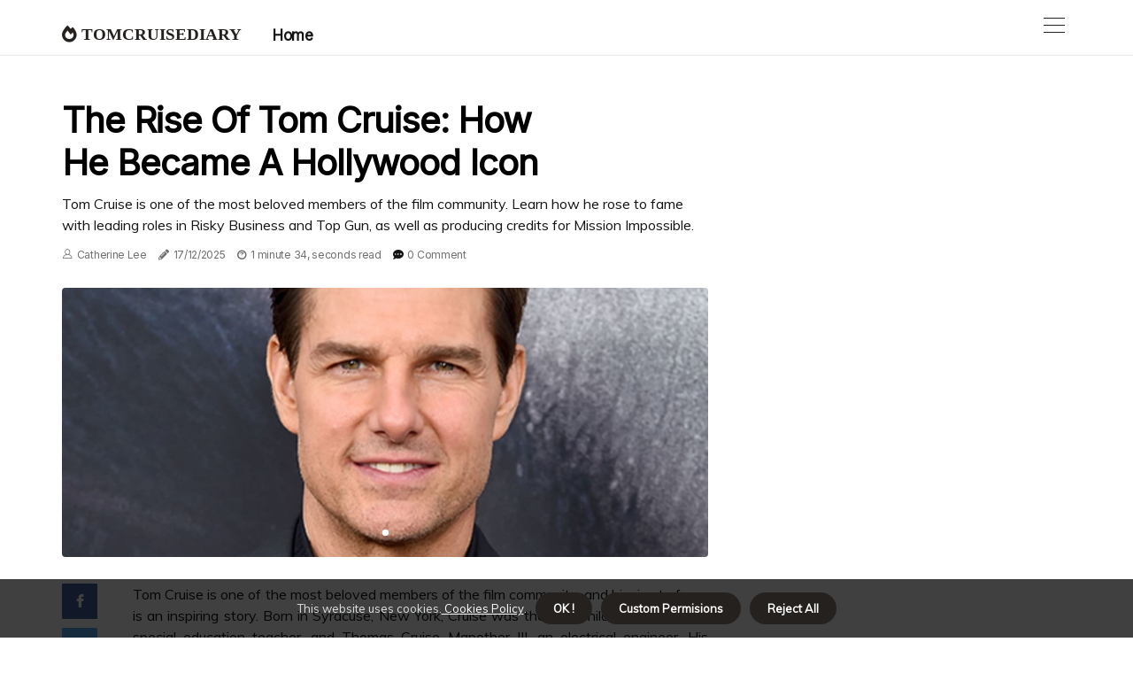

--- FILE ---
content_type: text/html;charset=utf-8
request_url: https://www.tomcruisediary.com/how-did-tom-cruise-became-famous
body_size: 15603
content:
<!DOCTYPE html><html lang="en-GB"><head><meta charset="UTF-8" /><meta http-equiv="X-UA-Compatible" content="IE=edge" /><meta name="viewport" content="width=device-width, initial-scale=1" /><meta name="generator" content="WordPress 5.7.1" /><meta name="robots" content="index,follow,max-snippet:-1, max-image-preview:large, max-video-preview:-1"><title>The Rise of Tom Cruise: How He Became a Hollywood Icon</title><meta name="author" content="Catherine Lee" /><meta name="description" content="Tom Cruise is one of the most beloved members of the film community. Learn how he rose to fame with leading roles in Risky Business and Top Gun, as well..." /><meta name="keywords" content="tom cruise, mary lee pfeiffer, thomas cruise mapother iii" /><link rel="canonical" href="https://www.tomcruisediary.com/how-did-tom-cruise-became-famous" /><meta property="og:locale" content="en_GB" /><meta property="og:type" content="website" /><meta property="og:title" content="The Rise of Tom Cruise: How He Became a Hollywood Icon" /><meta property="og:description" content="Tom Cruise is one of the most beloved members of the film community. Learn how he rose to fame with leading roles in Risky Business and Top Gun, as well as producing credits for Mission Impossible." /><meta property="og:url" content="https://www.tomcruisediary.com/how-did-tom-cruise-became-famous" /><meta property="og:site_name" content="tomcruisediary.com"/><meta property="og:image" content="https://www.tomcruisediary.com/img/6d4a7508c48caf97e915b8883b899bbd.jpg?18"/><meta name="twitter:card" content="summary_large_image" /><meta name="twitter:description" content="Tom Cruise is one of the most beloved members of the film community. Learn how he rose to fame with leading roles in Risky Business and Top Gun, as well as producing credits for Mission Impossible." /><meta name="twitter:title" content="The Rise of Tom Cruise: How He Became a Hollywood Icon" /><script type='application/ld+json' class='yoast-schema-graph yoast-schema-graph--main'>{"@context": "https://schema.org","@graph": [{"@type": "WebSite","@id": "https://www.tomcruisediary.com#website","url": "https://www.tomcruisediary.com","name": "tomcruisediary.com","inLanguage": "en","description": "Tom Cruise is one of the most beloved members of the film community. Learn how he rose to fame with leading roles in Risky Business and Top Gun, as well as producing credits for Mission Impossible."},{"@type": "ImageObject","@id": "https://www.tomcruisediary.com/how-did-tom-cruise-became-famous#primaryimage","inLanguage": "en","url": "https://www.tomcruisediary.com/img/6d4a7508c48caf97e915b8883b899bbd.jpg?18","width": 1920,"height": 800,"caption": "The Rise of Tom Cruise: How He Became a Hollywood Icon"},{"@type": "WebPage","@id": "https://www.tomcruisediary.com/how-did-tom-cruise-became-famous#webpage","url": "https://www.tomcruisediary.com/how-did-tom-cruise-became-famous","name": "The Rise of Tom Cruise: How He Became a Hollywood Icon","isPartOf": {"@id": "https://www.tomcruisediary.com#website"},"inLanguage": "en","primaryImageOfPage": {"@id": "https://www.tomcruisediary.com/how-did-tom-cruise-became-famous#primaryimage"},"datePublished": "2026-01-18T01-10-22.000Z","dateModified": "2026-01-18T01-10-22.000Z","description": "Tom Cruise is one of the most beloved members of the film community. Learn how he rose to fame with leading roles in Risky Business and Top Gun, as well as producing credits for Mission Impossible.","potentialAction": [{"@type": "ReadAction","target": ["https://www.tomcruisediary.com/how-did-tom-cruise-became-famous"]}]}]}</script><link rel="icon" href="https://www.tomcruisediary.com/img/favicon.png" type="image/x-icon" /><link rel="apple-touch-icon-precomposed" sizes="57x57" href="https://www.tomcruisediary.com/img/apple-touch-icon-57x57.png" /><link rel="apple-touch-icon-precomposed" sizes="114x114" href="https://www.tomcruisediary.com/img/apple-touch-icon-114x114.png" /><link rel="apple-touch-icon-precomposed" sizes="72x72" href="https://www.tomcruisediary.com/img/apple-touch-icon-72x72.png" /><link rel="apple-touch-icon-precomposed" sizes="144x144" href="https://www.tomcruisediary.com/img/apple-touch-icon-144x144.png" /><link rel="apple-touch-icon-precomposed" sizes="60x60" href="https://www.tomcruisediary.com/img/apple-touch-icon-60x60.png" /><link rel="apple-touch-icon-precomposed" sizes="120x120" href="https://www.tomcruisediary.com/img/apple-touch-icon-120x120.png" /><link rel="apple-touch-icon-precomposed" sizes="76x76" href="https://www.tomcruisediary.com/img/apple-touch-icon-76x76.png" /><link rel="apple-touch-icon-precomposed" sizes="152x152" href="https://www.tomcruisediary.com/img/apple-touch-icon-152x152.png" /><link rel="icon" type="image/png" href="https://www.tomcruisediary.com/img/favicon-196x196.png" sizes="196x196" /><link rel="icon" type="image/png" href="https://www.tomcruisediary.com/img/favicon-96x96.png" sizes="96x96" /><link rel="icon" type="image/png" href="https://www.tomcruisediary.com/img/favicon-32x32.png" sizes="32x32" /><link rel="icon" type="image/png" href="https://www.tomcruisediary.com/img/favicon-16x16.png" sizes="16x16" /><link rel="icon" type="image/png" href="https://www.tomcruisediary.com/img/favicon-128.png" sizes="128x128" /><meta name="application-name" content="&nbsp;"/><meta name="msapplication-TileColor" content="#FFFFFF" /><meta name="msapplication-TileImage" content="mstile-144x144.png" /><meta name="msapplication-square70x70logo" content="mstile-70x70.png" /><meta name="msapplication-square150x150logo" content="mstile-150x150.png" /><meta name="msapplication-wide310x150logo" content="mstile-310x150.png" /><meta name="msapplication-square310x310logo" content="mstile-310x310.png" /><script> WebFontConfig = { google: { families: ['Inter', 'Muli'] } }; (function(d) { var wf = d.createElement('script'), s = d.scripts[0]; wf.src = 'https://ajax.googleapis.com/ajax/libs/webfont/1.6.26/webfont.js'; wf.async = true; s.parentNode.insertBefore(wf, s); })(document);</script><style type="text/css">:root{ --main-color:#180; --font-heading:Inter; --font-body:Muli;}.enable_footer_columns_dark { background: #151515; color: #fff; border-top: 1px solid #303030;}</style><link rel="stylesheet" href="https://www.tomcruisediary.com/css/bootstrap.min.css?ver=3.3.3" type="text/css" media="all" /><link rel="stylesheet" href="https://cdnjs.cloudflare.com/ajax/libs/font-awesome/5.15.4/css/all.min.css" /><link rel="https://api.w.org/" href="https://www.tomcruisediary.com/wp-json" /><link rel="EditURI" type="application/rsd+xml" title="RSD" href="https://www.tomcruisediary.com/xmlrpc.php?rsd" /><link rel="wlwmanifest" type="application/wlwmanifest+xml" href="https://www.tomcruisediary.com/wp-includes/wlwmanifest.xml"/><link rel="shortlink" href="https://www.tomcruisediary.com"/><style type="text/css">.klhp_header_magazine_style.two_header_top_style.klhp_cus_top_share .header_top_bar_wrapper { background: #25211E;}h4 {margin-top: 34px;}.home_section3 { background-color: #25211E08;}.enable_footer_columns_dark { background: #25211E; color: #fff; border-top: 1px solid #25211E;}.klhp_radus_e {border-radius: 4px;}.single_post_title_main { text-align: left; max-width: 83%; font-size: 40px;}ul.jl_s_pagination { display: none;}.cc-window { position: fixed; left: 0; right: 0; bottom: 0; width: 100%; background-color: rgba(0,0,0,0.75); z-index: 999; opacity: 1; transition: all 0.3s ease;}.cc-window .box-cookies { padding: 15px; text-align: center; color: #DBE0DF; font-size: 13px; font-weight: 400; line-height: 30px;}.cc-window .box-cookies { padding: 15px; text-align: center; color: #DBE0DF; font-size: 13px; font-weight: 400; line-height: 30px;}.cc-window .cc-close .cc-reject .cc-custom{ display: inline-block; margin-left: 10px; line-height: normal; padding: 10px 20px; background-color: #25211E; color: #fff; font-weight: bold; border-radius: 30px; cursor: pointer; transition: all 0.3s ease-in-out;}.footer_logo_about{font-weight: bold;font-size: 40px;}.post_content.klhp_content { text-align: justify;}.jm-post-like{cursor:pointer;}a.jm-post-like.loved { background: red; border-radius: 1px;}.single_post_share_icon_post li a i { display: inline-block; padding: 0; color: #fff; text-align: center; text-transform: capitalize; font-size: 15px; font-weight: 500; height: 40px; line-height: 40px; width: 40px; border-radius: 1px;}.single-post-meta-wrapper.klhp_sfoot i { float: left; display: inline-block; padding: 0; color: #000; text-align: center; margin-right: 0; text-transform: capitalize; font-size: 15px; font-weight: 500; height: 40px; line-height: 40px; width: 40px; border-radius: 1px; border: 1px solid #ebebeb;}.auth .author-info.klhp_auth_head { background: transparent; padding: 0px 11%; text-align: center; margin-bottom: 0px;}.main_title_col .auth { margin-top: 0px; margin-bottom: 30px; padding: 0px; border: 0px !important;}.auth .author-info.klhp_auth_head { background: transparent; padding: 0px 11%; text-align: center; margin-bottom: 0px;}.author-info.klhp_auth_head .author-avatar { display: block; float: right; margin-left: 50px;}.author-info.klhp_auth_head .avatar { width: 198px !important; border: 7px solid #fff; border-radius: 50%; overflow: hidden; margin-top: -27px;}.author-info.klhp_auth_head .author-description { float: right; display: block; margin: 0px; width: 55%;}.auth .author_commentcount, .auth .author_postcount { font-size: 12px; color: #fff; line-height: 1.2; background: #25211E; margin-right: 5px; padding: 2px 10px; border-radius: 1px;}.grid-sidebar .box { margin-bottom: 0!important; width: 33%; padding: 0; padding-right: 20px; padding-left: 20px; float: left; position: relative;}ol {display: inline-block;list-style-type: none;margin: 0;padding: 0;overflow: hidden;font-size: 12px;padding-left: 0;border-left: 1px solid #25211E;}ol li {display: inline;margin-right: 8px;}ol li::before {content: ">";margin-right: 8px;}ol li:first-child::before {content: "";}.jlm_w .jlma { top: 3px;}.jlm_w .jlmb { top: 11px;}.jlm_w .jlmc { top: 19px;}.jlm_w span { display: block; position: absolute; width: 108%; height: 1px; border-radius: 24px; background: #25211E; left: 23px;}.bottom_footer_menu_text .klhp_ft_w { border-top: 1px solid #ffff;}.menu-footer { margin-bottom: 0; padding: 0px; float: right; margin: -5px 35px 0px 0px;}.footer-bottom { color: #fff;}#menu-footer-menu li a { text-decoration: none; color: #fff;}.jellywp_about_us_widget_wrapper .footer_logo_about {margin-bottom: 30px;float: none;display: inline-block;width:100%;}.klhp_cat_img_w:last-child, .footer-columns .klhp_cat_img_w:nth-last-child(2) {margin-bottom: 8px;}.jli-moon{font-family: Font Awesome 5 Pro!important;}.jli-moon:before { content: "\f111";}.jli-sun{font-family: Font Awesome 5 Free!important;}.jli-sun:before { content: "\f111";}.klhp_day_night .jl-night-toggle-icon { width: 46px; background: rgba(0,0,0,.4); border-radius: 47;}.klhp__cat_img_w .klhp__cat_img_c { height: 61px; position: relative; border-radius: 2px; margin-top: :8px;}.footer-columns .klhp__cat_img_w .klhp__cat_img_c { border: 0px solid #525252; background: #3a3939;}header.header-wraper.klhp_header_magazine_style.two_header_top_style.header_layout_style3_custom.klhp_cus_top_share.border_down { background: #25211E; height: 122px;}.klhp__s_pagination { display: none;}.klhp_cites { margin-top: 40px;}.row { display: -ms-flexbox; display: flex; -ms-flex-wrap: wrap; flex-wrap: wrap; margin-right: -15px; margin-left: -15px; width: 100%;}.klhp__lead_large { display: block;position: relative;}.klhp__lead_mobile { display: none;position: relative;}@media only screen and (max-width: 400px) { .author-info.klhp_auth_head .author-description { float: right; display: block; margin: 0px; width: 100%;}.author-info.klhp_auth_head .author-avatar { display: block; float: none; margin-left: 0px;}.grid-sidebar .box { margin-bottom: 0!important; width: 100%; padding: 0; padding-right: 20px; padding-left: 20px; float: left; position: relative;}.klhp__lead_large { display: none;position: relative;}.klhp__lead_mobile { display: block;position: relative;}}.post_content h2,.post_content h3,.post_content h4,.post_content h5,.post_content h6{margin: 25px 0 14px !important;line-height: 1.25 !important;}.post_content > h2:first-child,.post_content > h3:first-child,.post_content > h4:first-child,.post_content > h5:first-child,.post_content > h6:first-child{margin-top: 0 !important;}.post_content ol,.post_content ul{margin: 18px 0 !important;padding-left: 28px !important;border: 0 !important;background: none !important;font-size: inherit !important;line-height: inherit !important;}.post_content ol li,.post_content ul li{display: list-item !important;margin: 0 0 10px 0 !important;padding: 0 !important;border: 0 !important;background: none !important;font-size: inherit !important;line-height: 1.6 !important;}.post_content ol li::before,.post_content ul li::before,.post_content ol li::after,.post_content ul li::after{content: none !important;display: none !important;}.post_content ol{ list-style: decimal !important; }.post_content ul{ list-style: disc !important; }.post_content li::marker{ font-size: 1em !important; }.post_content li p{margin: 8px 0 0 !important;font-size: inherit !important;line-height: inherit !important;}</style><style></style></head><body class="mobile_nav_class jl-has-sidebar"><div class="options_layout_wrapper klhp_clear_at klhp_radius klhp_none_box_styles klhp_border_radiuss klhp_en_day_night"><div class="options_layout_container full_layout_enable_front"><header class="header-wraper klhp_header_magazine_style two_header_top_style header_layout_style3_custom klhp_cus_top_share "><div class="klhp_blank_nav"></div><div id="menu_wrapper" class="menu_wrapper klhp_menu_sticky klhp_stick"><div class="container"><div class="row"><div class="main_menu col-md-12" style="height: 62px;"><div class="logo_small_wrapper_table"><div class="logo_small_wrapper"><a class="logo_link" href="https://www.tomcruisediary.com" style="margin-top: -10px;"><div class="klhp_logo_n"><div class="fas fa-fire-alt" style="font-size: 27px;font-variant-caps: all-small-caps;color: #25211E;"> tomcruisediary</div></div><div class="klhp_logo_w"><div class="fas fa-fire-alt" style="font-size: 32px;font-variant-caps: all-small-caps;color: #25211E;"> tomcruisediary</div></div></a></div></div><div class="search_header_menu klhp_nav_mobile"><div class="menu_mobile_icons"><div class="jlm_w"><span class="jlma"></span><span class="jlmb"></span><span class="jlmc"></span></div></div></div><div class="menu-primary-container navigation_wrapper klhp_cus_share_mnu"><ul id="mainmenu" class="klhp_main_menu"><li class="menu-item current-menu-item current_page_item"> <a href="https://www.tomcruisediary.com">Home<span class="border-menu"></span></a></li></ul></div></div></div></div></div></div></header><div class="mobile_menu_overlay"></div><section id="content_main" class="clearfix klhp_spost"><div class="container"><div class="row main_content"><div class="col-md-8 loop-large-post" id="content"><div class="widget_container content_page"><div class="post type-post status-publish format-gallery has-post-thumbnail hentry category-business tag-inspiration tag-morning tag-tip tag-tutorial post_format-post-format-gallery"><div class="single_section_content box blog_large_post_style"><div class="klhp_single_style2"><div class="single_post_entry_content single_bellow_left_align klhp_top_single_title klhp_top_title_feature"><h1 class="single_post_title_main">The Rise of Tom Cruise: How He Became a Hollywood Icon</h1><p class="post_subtitle_text">Tom Cruise is one of the most beloved members of the film community. Learn how he rose to fame with leading roles in Risky Business and Top Gun, as well as producing credits for Mission Impossible.</p> <span class="klhp_post_meta"><span class="klhp_author_img_w"><i class="jli-user"></i><a href="https://www.tomcruisediary.com/catherine-lee" title="Posts by Catherine Lee" rel="author">Catherine Lee</a></span><span class="post-date"><i class="fas fa-pencil-alt"></i>17/12/2025</span><span class="post-read-time"><i class="fab fa-cloudscale"></i>1 minute 34, seconds read</span><span class="meta-comment"><i class="fa fa-comment-dots"></i><a href="#respond">0 Comment</a></span></span></div><div class="klhp_slide_wrap_s klhp_clear_at"><div class="klhp_ar_top klhp_clear_at"><div class="jl-w-slider klhp_full_feature_w"><div class="jl-eb-slider jelly_loading_pro" data-arrows="true" data-play="true" data-effect="false" data-speed="500" data-autospeed="7000" data-loop="true" data-dots="true" data-swipe="true" data-items="1" data-xs-items="1" data-sm-items="1" data-md-items="1" data-lg-items="1" data-xl-items="1"><div class="slide"><div class="slide-inner klhp_radus_e"><img src="https://www.tomcruisediary.com/img/6d4a7508c48caf97e915b8883b899bbd.jpg?18" alt="The Rise of Tom Cruise: How He Became a Hollywood Icon"><div class="background_over_image"></div></div></div></div></div></div></div></div><div class="post_content_w"><div class="post_sw"><div class="post_s"><div class="klhp_single_share_wrapper klhp_clear_at"><ul class="single_post_share_icon_post"><li class="single_post_share_facebook"><a rel="nofollow noopener" href="https://www.facebook.com/sharer.php?u=https://www.tomcruisediary.com/how-did-tom-cruise-became-famous" target="_blank"><i class="jli-facebook"></i></a></li><li class="single_post_share_twitter"><a rel="nofollow noopener" href="https://twitter.com/share?url=https://www.tomcruisediary.com/how-did-tom-cruise-became-famous&amp;text=https://www.tomcruisediary.com/post&amp;hashtags=tomcruisediary.com" target="_blank"><i class="jli-twitter"></i></a></li><li class="single_post_share_linkedin"><a rel="nofollow noopener" href="http://www.linkedin.com/shareArticle?mini=true&amp;url=https://www.tomcruisediary.com/how-did-tom-cruise-became-famous" target="_blank"><i class="jli-linkedin"></i></a></li></ul></div><span class="single-post-meta-wrapper klhp_sfoot"><a class="jm-post-like" data-post_id="how-did-tom-cruise-became-famous" title="Like"><i class="jli-love"></i><span id="love">10</span></a><span class="view_options"><i class="jli-view-o"></i><span>2.4k</span></span></span></div></div><div class="post_content klhp_content"><p>Tom Cruise is one of the most beloved members of the film community, and his rise to fame is an inspiring story. Born in Syracuse, New York, Cruise was the only child of Mary Lee, a special education teacher, and Thomas Cruise Mapother III, an electrical engineer. His surname comes from his great-grandfather, Thomas Cruise O'Mara, who was adopted by a Welsh immigrant and renamed “Thomas Cruise Mapother”. Cruise began his acting career in the early 1980s and made his breakthrough with leading roles in the comedy film Risky Business (1998) and the <a href="https://elkhorncommunitytheatre.com/exploring-the-latest-movies-at-theatres-in-douglas-county-ne">action movie</a> Top Gun (1986). Tom Cruise is one of the most beloved members of the film community, and his rise to fame is an inspiring story. Born in Syracuse, New York, Cruise was the only child of Mary Lee, a special education teacher, and Thomas Cruise Mapother III, an electrical engineer. His surname comes from his great-grandfather, Thomas Cruise O'Mara, who was adopted by a Welsh immigrant and renamed “Thomas Cruise Mapother”. Cruise began his acting career in the early 1980s and made his breakthrough with leading roles in the comedy film Risky Business (1998) and the action movie Top Gun (1986). </p><p>He then went on to receive critical acclaim for his roles in The Color of Money (1986), Rain Man (1988) and Born on the Fourth of July (1988). Tom Cruise has also shown a great interest in producing, with his biggest producer credits being the Mission Impossible franchise. This franchise has earned a total of $3 billion worldwide, making it one of the most successful franchises in history. A kind and considerate man known for his compassion and generosity, Tom Cruise has become an icon in Hollywood. </p><p>His success is a testament to his hard work and dedication to his craft. He is an inspiration to aspiring actors everywhere, showing that with enough determination and perseverance, anything is possible. </p></div></div><div class="clearfix"></div><div class="single_tag_share"><div class="tag-cat"><ul class="single_post_tag_layout"></ul></div></div><div class="postnav_w"><div class="postnav_left"><div class="single_post_arrow_content"><a href="https://www.tomcruisediary.com/can-tom-cruise-fly-a-helicopter" id="prepost"> <span class="klhp_cpost_nav"> <span class="klhp_post_nav_link"><i class="jli-left-arrow"></i>Previous post</span><span class="klhp_cpost_title">Can Tom Cruise Fly a Helicopter? An Expert's Perspective</span></span></a></div></div></div><div id="comments" class="comments-area"><div id="respond" class="comment-respond"><h3 id="reply-title" class="comment-reply-title">Leave Reply</h3><form method="post" id="commentform" class="comment-form"><p class="comment-notes"><span id="email-notes">Required fields are marked <span class="required">*</span></p><p class="comment-form-comment"><textarea class="u-full-width" id="comment" name="comment" cols="45" rows="8" aria-required="true" placeholder="Comment"></textarea></p><div class="form-fields row"><span class="comment-form-author col-md-4"><input id="author" name="author" type="text" value="" size="30" placeholder="Name"></span><span class="comment-form-email col-md-4"><input id="email" name="email" type="text" value="" size="30" placeholder="Email Address"></span><span class="comment-form-url col-md-4"><input id="url" name="url" type="text" value="" size="30" placeholder="Web URL"></span></div><p class="comment-form-cookies-consent"><input id="wp-comment-cookies-consent" name="wp-comment-cookies-consent" type="checkbox" value="yes"><label for="wp-comment-cookies-consent">Save my data for future comments</label></p><p class="form-submit"><input name="submit" type="submit" id="submit" class="submit" value="Post a Message"><input type="hidden" name="comment_post_ID" id="comment_post_ID"></p></form></div></div></div></div><div class="brack_space"></div></div></div><div class="col-md-4" id="sidebar"><div class="klhp_sidebar_w"></div></div></div></div></section><div id="content_nav" class="klhp_mobile_nav_wrapper"><div id="nav" class="klhp_mobile_nav_inner"><div class="menu_mobile_icons mobile_close_icons closed_menu"> <span class="klhp_close_wapper"><span class="klhp_close_1"></span><span class="klhp_close_2"></span></span></div><ul id="mobile_menu_slide" class="menu_moble_slide"><li class="menu-item current-menu-item current_page_item"> <a href="https://www.tomcruisediary.com">Home<span class="border-menu"></span></a></li><li class="menu-item menu-item-has-children"> <a href="#">Newest Articles<span class="border-menu"></span><span class="arrow_down"><i class="jli-down-chevron" aria-hidden="true"></i></span></a><ul class="sub-menu"><li class="menu-item current-menu-item current_page_item"> <a class="bd_left" href="https://www.tomcruisediary.com/who-katie-holmes-dated">A Look at Katie Holmes' Love Life Through the Years<span class="border-menu"></span></a></li><li class="menu-item current-menu-item current_page_item"> <a class="bd_left" href="https://www.tomcruisediary.com/what-made-tom-cruise-so-rich">How Did Tom Cruise Become So Rich?<span class="border-menu"></span></a></li><li class="menu-item current-menu-item current_page_item"> <a class="bd_left" href="https://www.tomcruisediary.com/when-did-katie-and-tom-meet">When Did Katie and Tom Start Dating?<span class="border-menu"></span></a></li><li class="menu-item current-menu-item current_page_item"> <a class="bd_left" href="https://www.tomcruisediary.com/how-tom-cruise-can-fly-jet">Can Tom Cruise Really Fly a Jet? An Expert's Perspective<span class="border-menu"></span></a></li><li class="menu-item current-menu-item current_page_item"> <a class="bd_left" href="https://www.tomcruisediary.com/what-was-tom-hanks-greatest-role">What was tom hanks greatest role?<span class="border-menu"></span></a></li><li class="menu-item current-menu-item current_page_item"> <a class="bd_left" href="https://www.tomcruisediary.com/who-s-tom-cruise">Who is Tom Cruise? A Look at His Life and Career<span class="border-menu"></span></a></li><li class="menu-item current-menu-item current_page_item"> <a class="bd_left" href="https://www.tomcruisediary.com/how-did-tom-cruise-became-famous">The Rise of Tom Cruise: How He Became a Hollywood Icon<span class="border-menu"></span></a></li><li class="menu-item current-menu-item current_page_item"> <a class="bd_left" href="https://www.tomcruisediary.com/is-tom-cruise-in-night-at-the-museum">Did Tom Cruise Star in Night at the Museum?<span class="border-menu"></span></a></li><li class="menu-item current-menu-item current_page_item"> <a class="bd_left" href="https://www.tomcruisediary.com/how-old-is-tom-cruise-now">Tom Cruise: A Look at the Life and Career of the Hollywood Icon<span class="border-menu"></span></a></li><li class="menu-item current-menu-item current_page_item"> <a class="bd_left" href="https://www.tomcruisediary.com/are-tom-cruise-and-val-kilmer-friends">Tom Cruise and Val Kilmer: A Friendship That Goes Beyond the Screen<span class="border-menu"></span></a></li><li class="menu-item current-menu-item current_page_item"> <a class="bd_left" href="https://www.tomcruisediary.com/does-tom-cruise-see-his-children">Does Tom Cruise See His Children?<span class="border-menu"></span></a></li><li class="menu-item current-menu-item current_page_item"> <a class="bd_left" href="https://www.tomcruisediary.com/where-did-tom-cruise-grow-up">The Fascinating Journey of Tom Cruise: From Syracuse to Hollywood Stardom<span class="border-menu"></span></a></li><li class="menu-item current-menu-item current_page_item"> <a class="bd_left" href="https://www.tomcruisediary.com/how-old-was-tom-cruise-during-the-filming-of-the-outsiders">How Old Was Tom Cruise During the Filming of The Outsiders?<span class="border-menu"></span></a></li><li class="menu-item current-menu-item current_page_item"> <a class="bd_left" href="https://www.tomcruisediary.com/who-is-tom-cruise-married-to-today">Who is Tom Cruise Married To Today?<span class="border-menu"></span></a></li><li class="menu-item current-menu-item current_page_item"> <a class="bd_left" href="https://www.tomcruisediary.com/who-was-the-first-woman-that-tom-cruise-was-married-to">The Fascinating Story of Tom Cruise's First Marriage<span class="border-menu"></span></a></li><li class="menu-item current-menu-item current_page_item"> <a class="bd_left" href="https://www.tomcruisediary.com/what-tom-cruise-eats-in-a-day">Tom Cruise's Diet: What the Hollywood Star Eats in a Day<span class="border-menu"></span></a></li><li class="menu-item current-menu-item current_page_item"> <a class="bd_left" href="https://www.tomcruisediary.com/who-is-tom-cruise-s-first-ex-wife">Tom Cruise's First Ex-Wife: Mimi Rogers<span class="border-menu"></span></a></li><li class="menu-item current-menu-item current_page_item"> <a class="bd_left" href="https://www.tomcruisediary.com/will-the-queen-be-buried">Where Will Queen Elizabeth II Be Buried?<span class="border-menu"></span></a></li><li class="menu-item current-menu-item current_page_item"> <a class="bd_left" href="https://www.tomcruisediary.com/which-tom-cruise-character-are-you">Which Tom Cruise Character Are You?<span class="border-menu"></span></a></li><li class="menu-item current-menu-item current_page_item"> <a class="bd_left" href="https://www.tomcruisediary.com/what-was-tom-hanks-breakout-movie">Tom Hanks' Breakout Movie: Big<span class="border-menu"></span></a></li><li class="menu-item current-menu-item current_page_item"> <a class="bd_left" href="https://www.tomcruisediary.com/is-tom-cruise-an-actual-fighter-pilot">Can Tom Cruise Fly a Fighter Jet?<span class="border-menu"></span></a></li><li class="menu-item current-menu-item current_page_item"> <a class="bd_left" href="https://www.tomcruisediary.com/who-tom-cruise-dating-now">Who is Tom Cruise Dating Now?<span class="border-menu"></span></a></li><li class="menu-item current-menu-item current_page_item"> <a class="bd_left" href="https://www.tomcruisediary.com/did-tom-cruise-used-to-be-married-to-nicole-kidman">The Fascinating Story of Tom Cruise and Nicole Kidman's Marriage<span class="border-menu"></span></a></li><li class="menu-item current-menu-item current_page_item"> <a class="bd_left" href="https://www.tomcruisediary.com/where-is-katie-holmes-now">Where is Katie Holmes Now? An Overview of Her Most Notable Partners<span class="border-menu"></span></a></li><li class="menu-item current-menu-item current_page_item"> <a class="bd_left" href="https://www.tomcruisediary.com/what-film-is-tom-cruise-currently-working-on">What is Tom Cruise Working on Now?<span class="border-menu"></span></a></li><li class="menu-item current-menu-item current_page_item"> <a class="bd_left" href="https://www.tomcruisediary.com/does-tom-cruise-have-a-gf">Is Tom Cruise Ready to Mingle?<span class="border-menu"></span></a></li><li class="menu-item current-menu-item current_page_item"> <a class="bd_left" href="https://www.tomcruisediary.com/where-s-tom-cruise-now">Where is Tom Cruise Now?<span class="border-menu"></span></a></li><li class="menu-item current-menu-item current_page_item"> <a class="bd_left" href="https://www.tomcruisediary.com/what-type-of-planes-can-tom-cruise-fly">What type of planes can tom cruise fly?<span class="border-menu"></span></a></li><li class="menu-item current-menu-item current_page_item"> <a class="bd_left" href="https://www.tomcruisediary.com/what-is-the-age-difference-between-tom-cruise-and-nicole-kidman">The Fascinating Age Difference Between Tom Cruise and Nicole Kidman<span class="border-menu"></span></a></li><li class="menu-item current-menu-item current_page_item"> <a class="bd_left" href="https://www.tomcruisediary.com/who-was-tom-cruise-first-married-to">Who was tom cruise first married to?<span class="border-menu"></span></a></li><li class="menu-item current-menu-item current_page_item"> <a class="bd_left" href="https://www.tomcruisediary.com/does-tom-cruise-have-a-relationship-with-daughter">What is the Relationship Between Tom Cruise and His Daughter Suri?<span class="border-menu"></span></a></li><li class="menu-item current-menu-item current_page_item"> <a class="bd_left" href="https://www.tomcruisediary.com/why-wasn-t-tom-cruise-iron-man">Why Tom Cruise Wasn't Iron Man<span class="border-menu"></span></a></li><li class="menu-item current-menu-item current_page_item"> <a class="bd_left" href="https://www.tomcruisediary.com/when-was-the-last-time-tom-cruise-saw-suri">What is the Relationship Between Tom Cruise and His Daughter Suri?<span class="border-menu"></span></a></li><li class="menu-item current-menu-item current_page_item"> <a class="bd_left" href="https://www.tomcruisediary.com/what-is-tom-cruise-most-famous-role">Tom Cruise: A Look at His Most Famous Roles<span class="border-menu"></span></a></li><li class="menu-item current-menu-item current_page_item"> <a class="bd_left" href="https://www.tomcruisediary.com/what-is-tom-hanks-most-famous-movie">The 25 Best Tom Hanks Movies: A Look at the Iconic Actor's Career<span class="border-menu"></span></a></li><li class="menu-item current-menu-item current_page_item"> <a class="bd_left" href="https://www.tomcruisediary.com/is-kelly-mcgillis-taller-than-tom-cruise">How Tall is Tom Cruise Compared to Kelly McGillis?<span class="border-menu"></span></a></li><li class="menu-item current-menu-item current_page_item"> <a class="bd_left" href="https://www.tomcruisediary.com/what-is-tom-cruise-real-name">The Life and Career of Tom Cruise: An Expert's Perspective<span class="border-menu"></span></a></li><li class="menu-item current-menu-item current_page_item"> <a class="bd_left" href="https://www.tomcruisediary.com/what-is-tom-hanks-greatest-movie">What is tom hanks greatest movie?<span class="border-menu"></span></a></li><li class="menu-item current-menu-item current_page_item"> <a class="bd_left" href="https://www.tomcruisediary.com/where-is-tom-cruise-filming-in-uk">Where is Tom Cruise Filming in the UK?<span class="border-menu"></span></a></li><li class="menu-item current-menu-item current_page_item"> <a class="bd_left" href="https://www.tomcruisediary.com/did-tom-cruise-live-in-canada">The Fascinating Life of Tom Cruise: From Canada to Hollywood Stardom<span class="border-menu"></span></a></li><li class="menu-item current-menu-item current_page_item"> <a class="bd_left" href="https://www.tomcruisediary.com/can-tom-cruise-fly-a-helicopter">Can Tom Cruise Fly a Helicopter? An Expert's Perspective<span class="border-menu"></span></a></li><li class="menu-item current-menu-item current_page_item"> <a class="bd_left" href="https://www.tomcruisediary.com/how-did-tom-cruise-became-famous">The Rise of Tom Cruise: How He Became a Hollywood Icon<span class="border-menu"></span></a></li></ul></li></ul><div id="sprasa_recent_post_text_widget-11" class="widget post_list_widget"><div class="widget_klhp_wrapper"><div class="ettitle"><div class="widget-title"><h2 class="klhp_title_c">Recent Articles</h2></div></div><div class="bt_post_widget"><div class="klhp_m_right klhp_sm_list klhp_ml klhp_clear_at"><div class="klhp_m_right_w"><div class="klhp_m_right_img klhp_radus_e"><a href="https://www.tomcruisediary.com/is-tom-cruise-in-night-at-the-museum"><img width="120" height="120" src="https://www.tomcruisediary.com/img/mcc77eeaac588e9a2013fbb111ef2f437.jpg?18" class="attachment-sprasa_small_feature size-sprasa_small_feature wp-post-image" alt="Did Tom Cruise Star in Night at the Museum?" loading="lazy" onerror="imgError(this)"></a></div><div class="klhp_m_right_content"><h2 class="entry-title"><a href="https://www.tomcruisediary.com/is-tom-cruise-in-night-at-the-museum" tabindex="-1">Did Tom Cruise Star in Night at the Museum?</a></h2><span class="klhp_post_meta"> <span class="post-date"><i class="fas fa-pencil-alt"></i>07/12/2025</span></span></div></div></div><div class="klhp_m_right klhp_sm_list klhp_ml klhp_clear_at"><div class="klhp_m_right_w"><div class="klhp_m_right_img klhp_radus_e"><a href="https://www.tomcruisediary.com/who-was-tom-cruise-first-married-to"><img width="120" height="120" src="https://www.tomcruisediary.com/img/m22f2a3d5fd0620a58c2d8090538eeb65.jpg?18" class="attachment-sprasa_small_feature size-sprasa_small_feature wp-post-image" alt="Who was tom cruise first married to?" loading="lazy" onerror="imgError(this)"></a></div><div class="klhp_m_right_content"><h2 class="entry-title"><a href="https://www.tomcruisediary.com/who-was-tom-cruise-first-married-to" tabindex="-1">Who was tom cruise first married to?</a></h2><span class="klhp_post_meta"> <span class="post-date"><i class="fas fa-pencil-alt"></i>07/12/2025</span></span></div></div></div><div class="klhp_m_right klhp_sm_list klhp_ml klhp_clear_at"><div class="klhp_m_right_w"><div class="klhp_m_right_img klhp_radus_e"><a href="https://www.tomcruisediary.com/what-made-tom-cruise-so-rich"><img width="120" height="120" src="https://www.tomcruisediary.com/img/m03fa67585e4bf365428be015be755b2a.jpg?18" class="attachment-sprasa_small_feature size-sprasa_small_feature wp-post-image" alt="How Did Tom Cruise Become So Rich?" loading="lazy" onerror="imgError(this)"></a></div><div class="klhp_m_right_content"><h2 class="entry-title"><a href="https://www.tomcruisediary.com/what-made-tom-cruise-so-rich" tabindex="-1">How Did Tom Cruise Become So Rich?</a></h2><span class="klhp_post_meta"> <span class="post-date"><i class="fas fa-pencil-alt"></i>07/12/2025</span></span></div></div></div></div></div></div></div></div><footer id="footer-container" class="klhp_footer_act enable_footer_columns_dark"><div class="footer-columns"><div class="container"><div class="row"><div class="col-md-4 foterwidget"><div id="sprasa_recent_post_text_widget-8" class="widget post_list_widget"><div class="widget_klhp_wrapper"><div class="ettitle"><div class="widget-title"><h2 class="klhp_title_c">New articles</h2></div></div><div class="bt_post_widget"><div class="klhp_m_right klhp_sm_list klhp_ml klhp_clear_at"><div class="klhp_m_right_w"><div class="klhp_m_right_img klhp_radus_e"><a href="https://www.tomcruisediary.com/where-is-tom-cruise-filming-in-uk"><img width="120" height="120" src="https://www.tomcruisediary.com/img/mda8bc728476341632a56e7a93359e1b1.jpg?18" class="attachment-sprasa_small_feature size-sprasa_small_feature wp-post-image" alt="Where is Tom Cruise Filming in the UK?" loading="lazy" onerror="imgError(this)" /></a></div><div class="klhp_m_right_content"><h2 class="entry-title"><a href="https://www.tomcruisediary.com/where-is-tom-cruise-filming-in-uk" tabindex="-1">Where is Tom Cruise Filming in the UK?</a></h2><span class="klhp_post_meta"> <span class="post-read-time"><i class="fab fa-cloudscale"></i>0 minutes 38, seconds read</span></span></div></div></div><div class="klhp_m_right klhp_sm_list klhp_ml klhp_clear_at"><div class="klhp_m_right_w"><div class="klhp_m_right_img klhp_radus_e"><a href="https://www.tomcruisediary.com/can-tom-cruise-fly-a-helicopter"><img width="120" height="120" src="https://www.tomcruisediary.com/img/m15dfd372ec5f6035da09db1a713aef59.jpg?18" class="attachment-sprasa_small_feature size-sprasa_small_feature wp-post-image" alt="Can Tom Cruise Fly a Helicopter? An Expert's Perspective" loading="lazy" onerror="imgError(this)" /></a></div><div class="klhp_m_right_content"><h2 class="entry-title"><a href="https://www.tomcruisediary.com/can-tom-cruise-fly-a-helicopter" tabindex="-1">Can Tom Cruise Fly a Helicopter? An Expert's Perspective</a></h2><span class="klhp_post_meta"> <span class="post-read-time"><i class="fab fa-cloudscale"></i>1 minute 16, seconds read</span></span></div></div></div></div></div></div></div><div class="col-md-4"><div id="sprasa_about_us_widget-2" class="widget jellywp_about_us_widget"><div class="widget_klhp_wrapper about_widget_content"><div class="jellywp_about_us_widget_wrapper"><div class="footer_logo_about" style="font-variant-caps: all-small-caps;">tomcruisediary</div><div></div><div class="social_icons_widget"><ul class="social-icons-list-widget icons_about_widget_display"></ul></div></div></div></div><div id="sprasa_about_us_widget-4" class="widget jellywp_about_us_widget"><div class="widget_klhp_wrapper about_widget_content"><div class="jellywp_about_us_widget_wrapper"><div class="social_icons_widget"><ul class="social-icons-list-widget icons_about_widget_display"></ul></div></div></div></div></div></div></div></div><div class="footer-bottom enable_footer_copyright_dark"><div class="container"><div class="row bottom_footer_menu_text"><div class="col-md-12"><div class="klhp_ft_w">© Copyright <span id="year"></span> tomcruisediary.com. All rights reserved.<ul id="menu-footer-menu" class="menu-footer"><li class="menu-item menu-item-6"> <a rel="nofollow" href="https://www.tomcruisediary.com/catherine-lee">About us tomcruisediary</a></li><li class="menu-item menu-item-7"> <a rel="nofollow" href="https://www.tomcruisediary.com/privacy">Privacy</a></li></li></ul></div></div></div></div></div></footer><div id="go-top"> <a href="#go-top"><i class="jli-up-chevron"></i></a></div></div></div><div id="ccokies" role="dialog" aria-live="polite" aria-label="cookieconsent" aria-describedby="cookieconsent:desc" class="cc-window cc-banner cc-type-info cc-theme-block cc-bottom " style="display:none;"><div class="box-cookies"><span aria-label="dismiss cookie message" role="button" tabindex="0" class="cc-open fa fa-cookie" style="display:none;"></span><span class="cc-message innercookie">This website uses cookies.<a style="color: white;text-decoration: underline!important;" rel="nofollow" href="https://www.tomcruisediary.com/privacy"> Cookies Policy</a>.</span><span aria-label="dismiss cookie message" role="button" tabindex="0" class="cc-close innercookie"> OK !</span><span aria-label="dismiss cookie message" role="button" tabindex="0" class="cc-custom innercookie"> Custom Permisions</span><span aria-label="dismiss cookie message" role="button" tabindex="0" class="cc-reject innercookie"> Reject All</span></div></div><script src="https://www.tomcruisediary.com/wp-includes/js/jquery/jquery.min.js?ver=1.12.3-wp"></script><style> *, :before, :after { --tw-border-spacing-x: 0; --tw-border-spacing-y: 0; --tw-translate-x: 0; --tw-translate-y: 0; --tw-rotate: 0; --tw-skew-x: 0; --tw-skew-y: 0; --tw-scale-x: 1; --tw-scale-y: 1; --tw-pan-x: ; --tw-pan-y: ; --tw-pinch-zoom: ; --tw-scroll-snap-strictness: proximity; --tw-ordinal: ; --tw-slashed-zero: ; --tw-numeric-figure: ; --tw-numeric-spacing: ; --tw-numeric-fraction: ; --tw-ring-inset: ; --tw-ring-offset-width: 0px; --tw-ring-offset-color: #fff; --tw-ring-color: rgba(59, 130, 246, .5); --tw-ring-offset-shadow: 0 0 transparent; --tw-ring-shadow: 0 0 transparent; --tw-shadow: 0 0 transparent; --tw-shadow-colored: 0 0 transparent; --tw-blur: ; --tw-brightness: ; --tw-contrast: ; --tw-grayscale: ; --tw-hue-rotate: ; --tw-invert: ; --tw-saturate: ; --tw-sepia: ; --tw-drop-shadow: ; --tw-backdrop-blur: ; --tw-backdrop-brightness: ; --tw-backdrop-contrast: ; --tw-backdrop-grayscale: ; --tw-backdrop-hue-rotate: ; --tw-backdrop-invert: ; --tw-backdrop-opacity: ; --tw-backdrop-saturate: ; --tw-backdrop-sepia: } ::-webkit-backdrop { --tw-border-spacing-x: 0; --tw-border-spacing-y: 0; --tw-translate-x: 0; --tw-translate-y: 0; --tw-rotate: 0; --tw-skew-x: 0; --tw-skew-y: 0; --tw-scale-x: 1; --tw-scale-y: 1; --tw-pan-x: ; --tw-pan-y: ; --tw-pinch-zoom: ; --tw-scroll-snap-strictness: proximity; --tw-ordinal: ; --tw-slashed-zero: ; --tw-numeric-figure: ; --tw-numeric-spacing: ; --tw-numeric-fraction: ; --tw-ring-inset: ; --tw-ring-offset-width: 0px; --tw-ring-offset-color: #fff; --tw-ring-color: rgba(59, 130, 246, .5); --tw-ring-offset-shadow: 0 0 transparent; --tw-ring-shadow: 0 0 transparent; --tw-shadow: 0 0 transparent; --tw-shadow-colored: 0 0 transparent; --tw-blur: ; --tw-brightness: ; --tw-contrast: ; --tw-grayscale: ; --tw-hue-rotate: ; --tw-invert: ; --tw-saturate: ; --tw-sepia: ; --tw-drop-shadow: ; --tw-backdrop-blur: ; --tw-backdrop-brightness: ; --tw-backdrop-contrast: ; --tw-backdrop-grayscale: ; --tw-backdrop-hue-rotate: ; --tw-backdrop-invert: ; --tw-backdrop-opacity: ; --tw-backdrop-saturate: ; --tw-backdrop-sepia: } ::backdrop { --tw-border-spacing-x: 0; --tw-border-spacing-y: 0; --tw-translate-x: 0; --tw-translate-y: 0; --tw-rotate: 0; --tw-skew-x: 0; --tw-skew-y: 0; --tw-scale-x: 1; --tw-scale-y: 1; --tw-pan-x: ; --tw-pan-y: ; --tw-pinch-zoom: ; --tw-scroll-snap-strictness: proximity; --tw-ordinal: ; --tw-slashed-zero: ; --tw-numeric-figure: ; --tw-numeric-spacing: ; --tw-numeric-fraction: ; --tw-ring-inset: ; --tw-ring-offset-width: 0px; --tw-ring-offset-color: #fff; --tw-ring-color: rgba(59, 130, 246, .5); --tw-ring-offset-shadow: 0 0 transparent; --tw-ring-shadow: 0 0 transparent; --tw-shadow: 0 0 transparent; --tw-shadow-colored: 0 0 transparent; --tw-blur: ; --tw-brightness: ; --tw-contrast: ; --tw-grayscale: ; --tw-hue-rotate: ; --tw-invert: ; --tw-saturate: ; --tw-sepia: ; --tw-drop-shadow: ; --tw-backdrop-blur: ; --tw-backdrop-brightness: ; --tw-backdrop-contrast: ; --tw-backdrop-grayscale: ; --tw-backdrop-hue-rotate: ; --tw-backdrop-invert: ; --tw-backdrop-opacity: ; --tw-backdrop-saturate: ; --tw-backdrop-sepia: } .pointer-events-none { pointer-events: none } .static { position: static } .fixed { position: fixed } .absolute { position: absolute } .relative { position: relative } .inset-0 { top: 0; bottom: 0; left: 0; right: 0 } .left-0 { left: 0 } .m-0 { margin: 0 } .my-0 { margin-top: 0; margin-bottom: 0 } .mx-auto { margin-left: auto; margin-right: auto } .mx-0 { margin-left: 0; margin-right: 0 } .my-4 { margin-top: 1rem; margin-bottom: 1rem } .my-2 { margin-top: .5rem; margin-bottom: .5rem } .my-3 { margin-top: .75rem; margin-bottom: .75rem } .my-1 { margin-top: .25rem; margin-bottom: .25rem } .mt-2 { margin-top: .5rem } .mt-3 { margin-top: .75rem } .mt-1 { margin-top: .25rem } .mb-4 { margin-bottom: 1rem } .mb-0 { margin-bottom: 0 } .mr-2 { margin-right: .5rem } .ml-3 { margin-left: .75rem } .ml-4 { margin-left: 1rem } .mb-2 { margin-bottom: .5rem } .mr-1 { margin-right: .25rem } .mt-4 { margin-top: 1rem } .mb-12 { margin-bottom: 3rem } .mb-8 { margin-bottom: 2rem } .mb-3 { margin-bottom: .75rem } .block { display: block } .inline-block { display: inline-block } .inline { display: inline } .flex { display: flex } .inline-flex { display: inline-flex } .grid { display: grid } .hidden { display: none } .h-56 { height: 14rem } .h-2 { height: .5rem } .h-3 { height: .75rem } .h-4 { height: 1rem } .h-full { height: 100% } .h-8 { height: 2rem } .h-6 { height: 1.5rem } .h-5 { height: 1.25rem } .max-h-screen { max-height: 100vh } .max-h-0 { max-height: 0 } .w-full { width: 100% } .w-2 { width: .5rem } .w-3 { width: .75rem } .w-4 { width: 1rem } .w-8 { width: 2rem } .w-11 { width: 2.75rem } .w-5 { width: 1.25rem } .w-1\.5 { width: .375rem } .w-1 { width: .25rem } .flex-1 { flex: 1 } .shrink-0 { flex-shrink: 0 } .translate-x-0\.5 { --tw-translate-x: .125rem; transform: translate(var(--tw-translate-x), var(--tw-translate-y))rotate(var(--tw-rotate))skewX(var(--tw-skew-x))skewY(var(--tw-skew-y))scaleX(var(--tw-scale-x))scaleY(var(--tw-scale-y)) } .translate-x-0 { --tw-translate-x: 0px; transform: translate(var(--tw-translate-x), var(--tw-translate-y))rotate(var(--tw-rotate))skewX(var(--tw-skew-x))skewY(var(--tw-skew-y))scaleX(var(--tw-scale-x))scaleY(var(--tw-scale-y)) } .translate-x-5 { --tw-translate-x: 1.25rem; transform: translate(var(--tw-translate-x), var(--tw-translate-y))rotate(var(--tw-rotate))skewX(var(--tw-skew-x))skewY(var(--tw-skew-y))scaleX(var(--tw-scale-x))scaleY(var(--tw-scale-y)) } .rotate-90 { --tw-rotate: 90deg; transform: translate(var(--tw-translate-x), var(--tw-translate-y))rotate(var(--tw-rotate))skewX(var(--tw-skew-x))skewY(var(--tw-skew-y))scaleX(var(--tw-scale-x))scaleY(var(--tw-scale-y)) } .rotate-180 { --tw-rotate: 180deg; transform: translate(var(--tw-translate-x), var(--tw-translate-y))rotate(var(--tw-rotate))skewX(var(--tw-skew-x))skewY(var(--tw-skew-y))scaleX(var(--tw-scale-x))scaleY(var(--tw-scale-y)) } .transform { transform: translate(var(--tw-translate-x), var(--tw-translate-y))rotate(var(--tw-rotate))skewX(var(--tw-skew-x))skewY(var(--tw-skew-y))scaleX(var(--tw-scale-x))scaleY(var(--tw-scale-y)) } .transform-gpu { transform: translate3d(var(--tw-translate-x), var(--tw-translate-y), 0)rotate(var(--tw-rotate))skewX(var(--tw-skew-x))skewY(var(--tw-skew-y))scaleX(var(--tw-scale-x))scaleY(var(--tw-scale-y)) } @keyframes spin { to { transform: rotate(360deg) } } .animate-spin { animation: 1s linear infinite spin } .cursor-pointer { cursor: pointer } .grid-cols-2 { grid-template-columns: repeat(2, minmax(0, 1fr)) } .flex-col { flex-direction: column } .flex-wrap { flex-wrap: wrap } .items-start { align-items: flex-start } .items-end { align-items: flex-end } .items-center { align-items: center } .items-stretch { align-items: stretch } .justify-end { justify-content: flex-end } .justify-center { justify-content: center } .justify-between { justify-content: space-between } .justify-around { justify-content: space-around } .gap-y-3 { row-gap: .75rem } .gap-y-2 { row-gap: .5rem } .self-end { align-self: flex-end } .overflow-hidden { overflow: hidden } .overflow-scroll { overflow: scroll } .overflow-x-hidden { overflow-x: hidden } .truncate { text-overflow: ellipsis; white-space: nowrap; overflow: hidden } .whitespace-normal { white-space: normal } .whitespace-nowrap { white-space: nowrap } .break-all { word-break: break-all } .rounded-full { border-radius: 9999px } .rounded-lg { border-radius: .5rem } .rounded-xl { border-radius: .75rem } .border { border-width: 1px } .border-2 { border-width: 2px } .border-none { border-style: none } .border-transparent { border-color: transparent } .bg-white { --tw-bg-opacity: 1; background-color: rgb(255 255 255/var(--tw-bg-opacity)) } .bg-gray-50 { --tw-bg-opacity: 1; background-color: rgb(249 250 251/var(--tw-bg-opacity)) } .p-1 { padding: .25rem } .p-3 { padding: .75rem } .px-0 { padding-left: 0; padding-right: 0 } .py-2 { padding-top: .5rem; padding-bottom: .5rem } .px-3 { padding-left: .75rem; padding-right: .75rem } .px-4 { padding-left: 1rem; padding-right: 1rem } .px-2 { padding-left: .5rem; padding-right: .5rem } .py-1 { padding-top: .25rem; padding-bottom: .25rem } .pr-2 { padding-right: .5rem } .pb-2 { padding-bottom: .5rem } .text-left { text-align: left } .text-center { text-align: center } .text-right { text-align: right } .text-justify { text-align: justify } .align-middle { vertical-align: middle } .text-xs { font-size: .75rem; line-height: 1rem } .text-\[9px\] { font-size: 9px } .text-sm { font-size: .875rem; line-height: 1.25rem } .text-lg { font-size: 1.125rem; line-height: 1.75rem } .font-semibold { font-weight: 600 } .font-medium { font-weight: 500 } .font-bold { font-weight: 700 } .font-black { font-weight: 900 } .italic { font-style: italic } .ordinal { --tw-ordinal: ordinal; font-variant-numeric: var(--tw-ordinal)var(--tw-slashed-zero)var(--tw-numeric-figure)var(--tw-numeric-spacing)var(--tw-numeric-fraction) } .leading-4 { line-height: 1rem } .leading-tight { line-height: 1.25 } .leading-7 { line-height: 1.75rem } .text-gray-900 { --tw-text-opacity: 1; color: rgb(17 24 39/var(--tw-text-opacity)) } .text-gray-200 { --tw-text-opacity: 1; color: rgb(229 231 235/var(--tw-text-opacity)) } .text-indigo-600 { --tw-text-opacity: 1; color: rgb(79 70 229/var(--tw-text-opacity)) } .text-gray-400 { --tw-text-opacity: 1; color: rgb(156 163 175/var(--tw-text-opacity)) } .no-underline { -webkit-text-decoration-line: none; text-decoration-line: none } .opacity-90 { opacity: .9 } .opacity-100 { opacity: 1 } .opacity-0 { opacity: 0 } .shadow-md { --tw-shadow: 0 4px 6px -1px rgba(0, 0, 0, .1), 0 2px 4px -2px rgba(0, 0, 0, .1); --tw-shadow-colored: 0 4px 6px -1px var(--tw-shadow-color), 0 2px 4px -2px var(--tw-shadow-color); box-shadow: var(--tw-ring-offset-shadow, 0 0 transparent), var(--tw-ring-shadow, 0 0 transparent), var(--tw-shadow) } .shadow { --tw-shadow: 0 1px 3px 0 rgba(0, 0, 0, .1), 0 1px 2px -1px rgba(0, 0, 0, .1); --tw-shadow-colored: 0 1px 3px 0 var(--tw-shadow-color), 0 1px 2px -1px var(--tw-shadow-color); box-shadow: var(--tw-ring-offset-shadow, 0 0 transparent), var(--tw-ring-shadow, 0 0 transparent), var(--tw-shadow) } .shadow-lg { --tw-shadow: 0 10px 15px -3px rgba(0, 0, 0, .1), 0 4px 6px -4px rgba(0, 0, 0, .1); --tw-shadow-colored: 0 10px 15px -3px var(--tw-shadow-color), 0 4px 6px -4px var(--tw-shadow-color); box-shadow: var(--tw-ring-offset-shadow, 0 0 transparent), var(--tw-ring-shadow, 0 0 transparent), var(--tw-shadow) } .outline { outline-style: solid } .ring-2 { --tw-ring-offset-shadow: var(--tw-ring-inset)0 0 0 var(--tw-ring-offset-width)var(--tw-ring-offset-color); --tw-ring-shadow: var(--tw-ring-inset)0 0 0 calc(2px + var(--tw-ring-offset-width))var(--tw-ring-color); box-shadow: var(--tw-ring-offset-shadow), var(--tw-ring-shadow), var(--tw-shadow, 0 0 transparent) } .ring-0 { --tw-ring-offset-shadow: var(--tw-ring-inset)0 0 0 var(--tw-ring-offset-width)var(--tw-ring-offset-color); --tw-ring-shadow: var(--tw-ring-inset)0 0 0 calc(0px + var(--tw-ring-offset-width))var(--tw-ring-color); box-shadow: var(--tw-ring-offset-shadow), var(--tw-ring-shadow), var(--tw-shadow, 0 0 transparent) } .ring-black { --tw-ring-opacity: 1; --tw-ring-color: rgb(0 0 0/var(--tw-ring-opacity)) } .ring-opacity-5 { --tw-ring-opacity: .05 } .blur { --tw-blur: blur(8px); filter: var(--tw-blur)var(--tw-brightness)var(--tw-contrast)var(--tw-grayscale)var(--tw-hue-rotate)var(--tw-invert)var(--tw-saturate)var(--tw-sepia)var(--tw-drop-shadow) } .filter { filter: var(--tw-blur)var(--tw-brightness)var(--tw-contrast)var(--tw-grayscale)var(--tw-hue-rotate)var(--tw-invert)var(--tw-saturate)var(--tw-sepia)var(--tw-drop-shadow) } .transition-all { transition-property: all; transition-duration: .15s; transition-timing-function: cubic-bezier(.4, 0, .2, 1) } .transition { transition-property: color, background-color, border-color, -webkit-text-decoration-color, -webkit-text-decoration-color, text-decoration-color, fill, stroke, opacity, box-shadow, transform, filter, -webkit-backdrop-filter, -webkit-backdrop-filter, backdrop-filter; transition-duration: .15s; transition-timing-function: cubic-bezier(.4, 0, .2, 1) } .transition-opacity { transition-property: opacity; transition-duration: .15s; transition-timing-function: cubic-bezier(.4, 0, .2, 1) } .transition-colors { transition-property: color, background-color, border-color, -webkit-text-decoration-color, -webkit-text-decoration-color, text-decoration-color, fill, stroke; transition-duration: .15s; transition-timing-function: cubic-bezier(.4, 0, .2, 1) } .transition-height { transition-property: max-height; transition-duration: .15s; transition-timing-function: cubic-bezier(.4, 0, .2, 1) } .duration-500 { transition-duration: .5s } .duration-200 { transition-duration: .2s } .duration-100 { transition-duration: .1s } .duration-300 { transition-duration: .3s } .ease-in-out { transition-timing-function: cubic-bezier(.4, 0, .2, 1) } .ease-out { transition-timing-function: cubic-bezier(0, 0, .2, 1) } .ease-in { transition-timing-function: cubic-bezier(.4, 0, 1, 1) } .focus\:outline-none:focus { outline-offset: 2px; outline: 2px solid transparent } .disabled\:cursor-not-allowed:disabled { cursor: not-allowed } .disabled\:opacity-50:disabled { opacity: .5 } [dir=ltr] .ltr\:mr-3 { margin-right: .75rem } [dir=ltr] .ltr\:mr-2 { margin-right: .5rem } [dir=ltr] .ltr\:mr-1 { margin-right: .25rem } [dir=ltr] .ltr\:ml-1 { margin-left: .25rem } [dir=ltr] .ltr\:mr-4 { margin-right: 1rem } [dir=ltr] .ltr\:pr-2\.5 { padding-right: .625rem } [dir=ltr] .ltr\:pr-2 { padding-right: .5rem } [dir=ltr] .ltr\:pl-2 { padding-left: .5rem } [dir=ltr] .ltr\:last\:mr-0:last-child { margin-right: 0 } [dir=rtl] .rtl\:ml-3 { margin-left: .75rem } [dir=rtl] .rtl\:ml-2 { margin-left: .5rem } [dir=rtl] .rtl\:ml-1 { margin-left: .25rem } [dir=rtl] .rtl\:mr-1 { margin-right: .25rem } [dir=rtl] .rtl\:ml-4 { margin-left: 1rem } [dir=rtl] .rtl\:pl-2\.5 { padding-left: .625rem } [dir=rtl] .rtl\:pl-2 { padding-left: .5rem } [dir=rtl] .rtl\:last\:ml-0:last-child { margin-left: 0 } @media (min-width:768px) { .md\:mt-4 { margin-top: 1rem } .md\:mt-6 { margin-top: 1.5rem } .md\:flex { display: flex } .md\:hidden { display: none } .md\:w-97 { width: 25rem } .md\:flex-row { flex-direction: row } .md\:px-16 { padding-left: 4rem; padding-right: 4rem } .md\:px-4 { padding-left: 1rem; padding-right: 1rem } .md\:text-sm { font-size: .875rem; line-height: 1.25rem } .md\:text-lg { font-size: 1.125rem; line-height: 1.75rem } [dir=ltr] .ltr\:md\:mr-5 { margin-right: 1.25rem } [dir=rtl] .rtl\:md\:ml-5 { margin-left: 1.25rem } } @media (min-width:1024px) { .lg\:mt-0 { margin-top: 0 } .lg\:flex-none { flex: none } .lg\:flex-row { flex-direction: row } [dir=ltr] .ltr\:lg\:pr-10 { padding-right: 2.5rem } [dir=ltr] .ltr\:lg\:pl-10 { padding-left: 2.5rem } [dir=ltr] .ltr\:lg\:pl-14 { padding-left: 3.5rem } [dir=rtl] .rtl\:lg\:pl-10 { padding-left: 2.5rem } [dir=rtl] .rtl\:lg\:pr-10 { padding-right: 2.5rem } [dir=rtl] .rtl\:lg\:pr-14 { padding-right: 3.5rem } } .preferencesstart { max-width: 601px; height: 310px; position: fixed; top: 50%; left: 50%; transform: translate(-50%, -50%); z-index: 99999999; } .preferencesstart button, input[type=submit] { display: block; float: left; background-color: #000; color: #fff; line-height: 22px!important; font-size: 13px; font-weight: 600; text-transform: capitalize; letter-spacing: 0; padding: 0 21px; margin-top: 0; border-radius: 15px!important; -o-transition: .25s; -ms-transition: .25s; -moz-transition: .25s; -webkit-transition: .25s; transition: .25s; border: 0; outline: 0;}.preferencesstart .pointer-events-none { margin-top: -10px;}.cc-message { display: inline-block;}.cc-window .box-cookies .cc-close { display: inline-block!important; margin-left: 10px; line-height: normal; padding: 10px 20px; background-color: #25211E; color: #fff; font-weight: bold; border-radius: 30px; cursor: pointer; transition: all 0.3s ease-in-out;}.cc-window .box-cookies .cc-reject { display: inline-block!important; margin-left: 10px; line-height: normal; padding: 10px 20px; background-color: #25211E; color: #fff; font-weight: bold; border-radius: 30px; cursor: pointer; transition: all 0.3s ease-in-out;}.cc-window .box-cookies .cc-custom{ display: inline-block!important; margin-left: 10px; line-height: normal; padding: 10px 20px; background-color: #25211E; color: #fff; font-weight: bold; border-radius: 30px; cursor: pointer; transition: all 0.3s ease-in-out;} .cc-window-closed .box-cookies .cc-open { display: inline-block!important; margin-left: 4px; line-height: normal; padding: 6px 10px; color: #fff; font-weight: bold; border-radius: 24px; cursor: pointer; transition: all 0.3s ease-in-out; font-size: 25px; } .cc-window-closed { position: fixed; left: 0; right: 0; bottom: 0px; width: 57px; height: 43px; background-color: #25211E; z-index: 999; opacity: 1; transition: all 0.3s ease; border-radius: 0px 12px 0px 0px; padding: 4px 0px 0px 0px; } </style><div dir="ltr" class="preferencesstart h-full w-full flex justify-center items-start" style="display:none"> <div style="font-family: Inter, sans-serif; position: absolute;">&nbsp;</div> <div class="w-full py-2 px-3 md:px-16"> <div class="w-full px-4 py-2 shadow-md transition-all duration-500 ease-in-out" style="background-color: rgb(255, 255, 255); color: rgb(0, 0, 0); font-family: Inter, sans-serif; border-radius: 1rem;"> <div class="w-full flex flex-col mx-auto items-center relative"> <div class="w-full flex justify-between items-center"> <p class="text-md md:text-lg font-semibold m-0" style="color: #25211E;">Which cookies do you want to accept?</p> <div class="acceptall cursor-pointer flex justify-center h-4 w-4 items-center p-1 rounded-full" style="background-color: #25211E; color: rgb(255, 255, 255);"> <svg class="h-3 w-3" viewBox="0 0 352 512" fill="none" xmlns="http://www.w3.org/2000/svg"> <g id="times-solid" clip-path="url(#clip0)"> <path id="Vector" d="M242.72 256L342.79 155.93C355.07 143.65 355.07 123.74 342.79 111.45L320.55 89.21C308.27 76.93 288.36 76.93 276.07 89.21L176 189.28L75.93 89.21C63.65 76.93 43.74 76.93 31.45 89.21L9.21 111.45C-3.07 123.73 -3.07 143.64 9.21 155.93L109.28 256L9.21 356.07C-3.07 368.35 -3.07 388.26 9.21 400.55L31.45 422.79C43.73 435.07 63.65 435.07 75.93 422.79L176 322.72L276.07 422.79C288.35 435.07 308.27 435.07 320.55 422.79L342.79 400.55C355.07 388.27 355.07 368.36 342.79 356.07L242.72 256Z" fill="#ffffff"></path> </g> <defs> <clipPath id="clip0"> <rect width="352" height="512" fill="white"></rect> </clipPath> </defs> </svg> </div> </div> <div class="w-full text-gray-900 text-xs font-medium mt-2" style="color: rgb(0, 0, 0);">We use cookies to optimize our website and collect statistics on usage.</div> <div class="w-full flex flex-wrap my-2 px-4"> <div class="flex-wrap w-full relative mt-1"> <div class="w-full flex items-center justify-between"> <div class="flex cursor-pointer"> <div class="flex items-start" style="margin-top: 3px;"> <svg class="transform transition ease-in-out duration-200 h-3 w-3 ltr:mr-1 rtl:ml-1 " viewBox="0 0 320 512" fill="none" xmlns="http://www.w3.org/2000/svg"> <path d="M207.029 381.476L12.686 187.132C3.313 177.759 3.313 162.563 12.686 153.191L35.353 130.524C44.71 121.167 59.875 121.149 69.254 130.484L224 284.505L378.745 130.484C388.124 121.149 403.289 121.167 412.646 130.524L435.313 153.191C444.686 162.564 444.686 177.76 435.313 187.132L240.971 381.476C231.598 390.848 216.402 390.848 207.029 381.476Z" fill="#000000"></path> </svg> </div> <div class="text-xs" style="color: rgb(0, 0, 0);">Necessary</div> </div> <div class="flex justify-end"> <span class="flex ml-3 items-center justify-end"> <button class="relative flex items-center h-6 w-11 border-2 border-transparent rounded-full cursor-pointer transition-colors ease-in-out duration-200 focus:outline-none disabled:opacity-50 disabled:cursor-not-allowed" data-type="necessary" type="button" role="switch" aria-checked="false" disabled="" style="background-color: #25211E; scale: 0.8;"> <span class="translate-x-5 pointer-events-none absolute left-0 inline-block h-5 w-5 rounded-full bg-white shadow transform-gpu ring-0 transition ease-in-out duration-200"> <span class="opacity-0 ease-in duration-200 absolute inset-0 h-full w-full flex items-center justify-center transition-opacity" aria-hidden="true"> <svg class="text-gray-400" fill="none" viewBox="0 0 12 12" style="height: 13px; width: 13px;"> <path d="M4 8l2-2m0 0l2-2M6 6L4 4m2 2l2 2" stroke="currentColor" stroke-width="2" stroke-linecap="round" stroke-linejoin="round"></path> </svg> </span> <span class="opacity-100 ease-out duration-100 absolute inset-0 h-full w-full flex items-center justify-center transition-opacity" aria-hidden="true"> <svg class="text-indigo-600" fill="currentColor" viewBox="0 0 12 12" style="height: 13px; width: 13px;"> <path d="M3.707 5.293a1 1 0 00-1.414 1.414l1.414-1.414zM5 8l-.707.707a1 1 0 001.414 0L5 8zm4.707-3.293a1 1 0 00-1.414-1.414l1.414 1.414zm-7.414 2l2 2 1.414-1.414-2-2-1.414 1.414zm3.414 2l4-4-1.414-1.414-4 4 1.414 1.414z"></path> </svg> </span> </span> </button> </span> </div> </div> <div class="max-h-0 mt-1 ltr:pl-2 trl:pr-2 flex flex-col w-full font-medium transition-height transition ease-in-out duration-200" style="color: rgb(0, 0, 0);"></div> </div> <div class="flex-wrap w-full relative mt-1"> <div class="w-full flex items-center justify-between"> <div class="flex cursor-pointer"> <div class="flex items-start" style="margin-top: 3px;"> <svg class="transform transition ease-in-out duration-200 h-3 w-3 ltr:mr-1 rtl:ml-1 " viewBox="0 0 320 512" fill="none" xmlns="http://www.w3.org/2000/svg"> <path d="M207.029 381.476L12.686 187.132C3.313 177.759 3.313 162.563 12.686 153.191L35.353 130.524C44.71 121.167 59.875 121.149 69.254 130.484L224 284.505L378.745 130.484C388.124 121.149 403.289 121.167 412.646 130.524L435.313 153.191C444.686 162.564 444.686 177.76 435.313 187.132L240.971 381.476C231.598 390.848 216.402 390.848 207.029 381.476Z" fill="#000000"></path> </svg> </div> <div class="text-xs" style="color: rgb(0, 0, 0);">Statistics</div> </div> <div class="flex justify-end"> <span class="flex ml-3 items-center justify-end"> <button class="relative flex items-center h-6 w-11 border-2 border-transparent rounded-full cursor-pointer transition-colors ease-in-out duration-200 focus:outline-none disabled:opacity-50 disabled:cursor-not-allowed" data-type="statistics" type="button" role="switch" aria-checked="false" style="background-color: #25211E; scale: 0.8;"> <span class="translate-x-5 pointer-events-none absolute left-0 inline-block h-5 w-5 rounded-full bg-white shadow transform-gpu ring-0 transition ease-in-out duration-200"> <span class="opacity-0 ease-in duration-200 absolute inset-0 h-full w-full flex items-center justify-center transition-opacity" aria-hidden="true"> <svg class="text-gray-400" fill="none" viewBox="0 0 12 12" style="height: 13px; width: 13px;"> <path d="M4 8l2-2m0 0l2-2M6 6L4 4m2 2l2 2" stroke="currentColor" stroke-width="2" stroke-linecap="round" stroke-linejoin="round"></path> </svg> </span> <span class="opacity-100 ease-out duration-100 absolute inset-0 h-full w-full flex items-center justify-center transition-opacity" aria-hidden="true"> <svg class="text-indigo-600" fill="currentColor" viewBox="0 0 12 12" style="height: 13px; width: 13px;"> <path d="M3.707 5.293a1 1 0 00-1.414 1.414l1.414-1.414zM5 8l-.707.707a1 1 0 001.414 0L5 8zm4.707-3.293a1 1 0 00-1.414-1.414l1.414 1.414zm-7.414 2l2 2 1.414-1.414-2-2-1.414 1.414zm3.414 2l4-4-1.414-1.414-4 4 1.414 1.414z"></path> </svg> </span> </span> </button> </span> </div> </div> <div class="max-h-0 mt-1 ltr:pl-2 trl:pr-2 flex flex-col w-full font-medium transition-height transition ease-in-out duration-200" style="color: rgb(0, 0, 0);"></div> </div> <div class="flex-wrap w-full relative mt-1"> <div class="w-full flex items-center justify-between"> <div class="flex cursor-pointer"> <div class="flex items-start" style="margin-top: 3px;"> <svg class="transform transition ease-in-out duration-200 h-3 w-3 ltr:mr-1 rtl:ml-1 " viewBox="0 0 320 512" fill="none" xmlns="http://www.w3.org/2000/svg"> <path d="M207.029 381.476L12.686 187.132C3.313 177.759 3.313 162.563 12.686 153.191L35.353 130.524C44.71 121.167 59.875 121.149 69.254 130.484L224 284.505L378.745 130.484C388.124 121.149 403.289 121.167 412.646 130.524L435.313 153.191C444.686 162.564 444.686 177.76 435.313 187.132L240.971 381.476C231.598 390.848 216.402 390.848 207.029 381.476Z" fill="#000000"></path> </svg> </div> <div class="text-xs" style="color: rgb(0, 0, 0);">Preferences</div> </div> <div class="flex justify-end"> <span class="flex ml-3 items-center justify-end"> <button class="relative flex items-center h-6 w-11 border-2 border-transparent rounded-full cursor-pointer transition-colors ease-in-out duration-200 focus:outline-none disabled:opacity-50 disabled:cursor-not-allowed" data-type="preferences" type="button" role="switch" aria-checked="false" style="background-color: #25211E; scale: 0.8;"> <span class="translate-x-5 pointer-events-none absolute left-0 inline-block h-5 w-5 rounded-full bg-white shadow transform-gpu ring-0 transition ease-in-out duration-200"> <span class="opacity-0 ease-in duration-200 absolute inset-0 h-full w-full flex items-center justify-center transition-opacity" aria-hidden="true"> <svg class="text-gray-400" fill="none" viewBox="0 0 12 12" style="height: 13px; width: 13px;"> <path d="M4 8l2-2m0 0l2-2M6 6L4 4m2 2l2 2" stroke="currentColor" stroke-width="2" stroke-linecap="round" stroke-linejoin="round"></path> </svg> </span> <span class="opacity-100 ease-out duration-100 absolute inset-0 h-full w-full flex items-center justify-center transition-opacity" aria-hidden="true"> <svg class="text-indigo-600" fill="currentColor" viewBox="0 0 12 12" style="height: 13px; width: 13px;"> <path d="M3.707 5.293a1 1 0 00-1.414 1.414l1.414-1.414zM5 8l-.707.707a1 1 0 001.414 0L5 8zm4.707-3.293a1 1 0 00-1.414-1.414l1.414 1.414zm-7.414 2l2 2 1.414-1.414-2-2-1.414 1.414zm3.414 2l4-4-1.414-1.414-4 4 1.414 1.414z"></path> </svg> </span> </span> </button> </span> </div> </div> <div class="max-h-0 mt-1 ltr:pl-2 trl:pr-2 flex flex-col w-full font-medium transition-height transition ease-in-out duration-200" style="color: rgb(0, 0, 0);"></div> </div> <div class="flex-wrap w-full relative mt-1"> <div class="w-full flex items-center justify-between"> <div class="flex cursor-pointer"> <div class="flex items-start" style="margin-top: 3px;"> <svg class="transform transition ease-in-out duration-200 h-3 w-3 ltr:mr-1 rtl:ml-1 " viewBox="0 0 320 512" fill="none" xmlns="http://www.w3.org/2000/svg"> <path d="M207.029 381.476L12.686 187.132C3.313 177.759 3.313 162.563 12.686 153.191L35.353 130.524C44.71 121.167 59.875 121.149 69.254 130.484L224 284.505L378.745 130.484C388.124 121.149 403.289 121.167 412.646 130.524L435.313 153.191C444.686 162.564 444.686 177.76 435.313 187.132L240.971 381.476C231.598 390.848 216.402 390.848 207.029 381.476Z" fill="#000000"></path> </svg> </div> <div class="text-xs" style="color: rgb(0, 0, 0);">Marketing</div> </div> <div class="flex justify-end"> <span class="flex ml-3 items-center justify-end"> <button class="relative flex items-center h-6 w-11 border-2 border-transparent rounded-full cursor-pointer transition-colors ease-in-out duration-200 focus:outline-none disabled:opacity-50 disabled:cursor-not-allowed" data-type="marketing" type="button" role="switch" aria-checked="false" style="background-color: #25211E; scale: 0.8;"> <span class="translate-x-5 pointer-events-none absolute left-0 inline-block h-5 w-5 rounded-full bg-white shadow transform-gpu ring-0 transition ease-in-out duration-200"> <span class="opacity-0 ease-in duration-200 absolute inset-0 h-full w-full flex items-center justify-center transition-opacity" aria-hidden="true"> <svg class="text-gray-400" fill="none" viewBox="0 0 12 12" style="height: 13px; width: 13px;"> <path d="M4 8l2-2m0 0l2-2M6 6L4 4m2 2l2 2" stroke="currentColor" stroke-width="2" stroke-linecap="round" stroke-linejoin="round"></path> </svg> </span> <span class="opacity-100 ease-out duration-100 absolute inset-0 h-full w-full flex items-center justify-center transition-opacity" aria-hidden="true"> <svg class="text-indigo-600" fill="currentColor" viewBox="0 0 12 12" style="height: 13px; width: 13px;"> <path d="M3.707 5.293a1 1 0 00-1.414 1.414l1.414-1.414zM5 8l-.707.707a1 1 0 001.414 0L5 8zm4.707-3.293a1 1 0 00-1.414-1.414l1.414 1.414zm-7.414 2l2 2 1.414-1.414-2-2-1.414 1.414zm3.414 2l4-4-1.414-1.414-4 4 1.414 1.414z"></path> </svg> </span> </span> </button> </span> </div> </div> <div class="max-h-0 mt-1 ltr:pl-2 trl:pr-2 flex flex-col w-full font-medium transition-height transition ease-in-out duration-200" style="color: rgb(0, 0, 0);"></div> </div> </div> <div class="w-full mt-2"> <div class="flex justify-center"> <button class="acceptall flex-1 ltr:mr-3 rtl:ml-3 ltr:md:mr-5 rtl:md:ml-5 flex justify-center items-center text-center cursor-pointer px-2 md:px-4 py-2 border border-transparent text-xs leading-4 font-black" style="background-color: #25211E; color: rgb(255, 255, 255); border-radius: 0.375rem;"> <span>Accept all cookies</span> </button> <button class="submitpermissions flex-1 flex justify-center items-center text-center cursor-pointer px-2 md:px-4 py-2 border border-transparent text-xs leading-4 font-black" style="background-color: #25211E; color: rgb(255, 255, 255); border-radius: 0.375rem;"> <span>Submit permissions</span> </button> </div> <div class="w-full flex justify-end mt-3 md:mt-4"> <div class="flex items-end"></div> </div> </div> </div> </div> </div> <script>jQuery(document).ready(function() { jQuery(".preferencesstart .flex-wrap > .w-full.flex").click(function() { var details = jQuery(this).next(); if(details.css('max-height') == '0px') { details.css('max-height', '500px'); } else { details.css('max-height', '0px'); } });});if (localStorage.getItem('consent') == undefined) { jQuery("#ccokies").show(); jQuery(".innercookie").show();} else { jQuery("#ccokies").addClass('cc-window-closed').removeClass('cc-window'); jQuery("#ccokies").show(); jQuery(".innercookie").hide(); jQuery(".cc-open").show();}jQuery(document.body).on("click",".cc-acceptall",function(k){ localStorage.consent=1; jQuery("#ccokies").addClass('cc-window-closed').removeClass('cc-window'); jQuery(".preferencesstart").hide(); jQuery(".innercookie").hide(); jQuery(".cc-open").show();});jQuery(document.body).on("click",".cc-close",function(k){ localStorage.consent=1; jQuery("#ccokies").addClass('cc-window-closed').removeClass('cc-window'); jQuery(".preferencesstart").hide(); jQuery(".innercookie").hide(); jQuery(".cc-open").show();});jQuery(document.body).on("click",".cc-custom",function(k){ jQuery(".preferencesstart").show()});jQuery(document.body).on("click",".cc-open",function(k){ jQuery(".preferencesstart").show()});jQuery(document.body).on("click",".acceptall",function(k){ localStorage.consent=1; jQuery("#ccokies").addClass('cc-window-closed').removeClass('cc-window'); jQuery(".preferencesstart").hide(); jQuery(".innercookie").hide(); jQuery(".cc-open").show();});jQuery(document.body).on("click",".cc-window-closed",function(k){ localStorage.consent=1; jQuery(".preferencesstart").show();});jQuery(document.body).on("click",".submitpermissions",function(k){ localStorage.consent=1; jQuery("#ccokies").addClass('cc-window-closed').removeClass('cc-window'); jQuery(".preferencesstart").hide(); jQuery(".innercookie").hide(); jQuery(".cc-open").show(); executeStoredSettings();});jQuery(document.body).on("click",".cc-reject",function(k){ localStorage.consent=1; jQuery("#ccokies").addClass('cc-window-closed').removeClass('cc-window'); jQuery(".preferencesstart").hide(); jQuery(".innercookie").hide(); jQuery(".cc-open").show(); deleteAllCookies();});function deleteAllCookies() { var allCookies = document.cookie.split(';'); for (var i = 0; i < allCookies.length; i++) { var cookiePair = allCookies[i].split('='); var cookieName = cookiePair[0].trim(); document.cookie = cookieName + '=; expires=Thu, 01 Jan 1970 00:00:01 GMT; path=/'; }};let allCurrentCookies = [];function deleteSelectedCookies(settings) { var cookiesToDelete = { "necessary": [], "preferences": [], "marketing": [ "_gads", "DSID", "FR", ], "statistics": [ "_ga", "hjClosedSurveyInvites", "hjDonePolls", ] }; var allKnownCookies = Object.values(cookiesToDelete).flat(); var allCurrentCookies = document.cookie.split(';').map(cookie => cookie.split('=')[0].trim()); var unclassifiedCookies = allCurrentCookies.filter(cookieName => !allKnownCookies.some(known => cookieName.startsWith(known))); function deleteCookie(name, path, domain) { var d = new Date(); d.setTime(d.getTime() - (24 * 60 * 60 * 1000)); var expires = "expires=" + d.toUTCString(); document.cookie = name + "=" + ((path) ? ";path=" + path : "") + ((domain) ? ";domain=" + domain : "") + ";expires=" + expires; } for (var type in settings) { if (settings[type]) { cookiesToDelete[type].forEach(function(knownCookie) { allCurrentCookies.forEach(function(currentCookie) { if (currentCookie.startsWith(knownCookie)) { deleteCookie(currentCookie, '/'); deleteCookie(currentCookie, '/', location.hostname); deleteCookie(currentCookie, '/', '.' + location.hostname.split('.').slice(-2).join('.')); } }); }); } } if (!settings['unclassified']) { unclassifiedCookies.forEach(function(cookieName) { deleteCookie(cookieName, '/'); deleteCookie(cookieName, '/', location.hostname); deleteCookie(cookieName, '/', '.' + location.hostname.split('.').slice(-2).join('.')); }); }}function storeSettings(settings) { localStorage.setItem('cookiePreferences', JSON.stringify(settings));}function getStoredSettings() { var settings = localStorage.getItem('cookiePreferences'); return settings ? JSON.parse(settings) : null;}function executeStoredSettings() { var settings = getStoredSettings(); console.log(settings); if (settings) { deleteSelectedCookies(settings); }}let cookiePreferences = { necessary: false, statistics: false, marketing: false, preferences:false,};function showModal() { const modal = document.querySelector('.shadow-md'); modal.style.display = 'block';}function hideModal() { const modal = document.querySelector('.shadow-md'); modal.style.display = 'none';}function togglePreference(type) { cookiePreferences[type] = !cookiePreferences[type]; localStorage.setItem('cookiePreferences', JSON.stringify(cookiePreferences));}document.querySelector('.cursor-pointer').addEventListener('click', hideModal);function loadPreferences() { const storedPreferences = localStorage.getItem('cookiePreferences'); if (storedPreferences) { cookiePreferences = JSON.parse(storedPreferences); } Object.keys(cookiePreferences).forEach(type => { const switchButton = document.querySelector(`[data-type="${type}"]`); if (cookiePreferences[type]) { switchButton.setAttribute('aria-checked', 'false'); switchButton.style.backgroundColor = 'rgba(128, 66, 233, 0.1)'; switchButton.querySelector('span').classList.remove('translate-x-5'); switchButton.querySelector('span').classList.add('translate-x-0'); } else { switchButton.setAttribute('aria-checked', 'true'); switchButton.style.backgroundColor = 'rgba(0, 128, 0, 0.3)'; switchButton.querySelector('span').classList.remove('translate-x-0'); switchButton.querySelector('span').classList.add('translate-x-5'); } });}document.querySelectorAll('[role="switch"]').forEach(button => { button.addEventListener('click', function() { const type = this.getAttribute('data-type'); togglePreference(type); const isChecked = this.getAttribute('aria-checked') === 'true'; if (isChecked) { this.setAttribute('aria-checked', 'false'); this.style.backgroundColor = 'rgba(128, 66, 233, 0.1)'; this.querySelector('span').classList.remove('translate-x-5'); this.querySelector('span').classList.add('translate-x-0'); } else { this.setAttribute('aria-checked', 'true'); this.style.backgroundColor = 'rgba(0, 128, 0, 0.3)'; this.querySelector('span').classList.remove('translate-x-0'); this.querySelector('span').classList.add('translate-x-5'); } });});loadPreferences(); </script><script type="text/javascript">for(var cards=jQuery(".sidewidget"),i=0;i<cards.length;i++){var target=Math.floor(Math.random()*cards.length-1)+1,target2=Math.floor(Math.random()*cards.length-1)+1;cards.eq(target).before(cards.eq(target2))}var cards2=jQuery(".foterwidget");for(i=0;i<cards2.length;i++){var btarget=Math.floor(Math.random()*cards2.length-1)+1,btarget2=Math.floor(Math.random()*cards2.length-1)+1;cards2.eq(btarget).before(cards2.eq(btarget2))}function imgError(image) {image.remove();}function logSubmit(event) { event.preventDefault(); jQuery.post('https://www.tomcruisediary.com/api', jQuery('#commentform').serialize()); form.innerHTML = `<x style="font-size: 40px;">Coment Submitted!</x>`;}const form = document.getElementById('commentform');form.addEventListener('submit', logSubmit);jQuery(document.body).on('click', '.jm-post-like', function(event) {event.preventDefault();var loves = parseInt(jQuery('#love').text());if(jQuery('.jm-post-like').hasClass('loved')){jQuery('#love').text(loves-1);jQuery('.jm-post-like').removeClass('loved');}else{jQuery('#love').text(loves+1);jQuery('.jm-post-like').addClass('loved');}});document.getElementById("year").innerHTML = new Date().getFullYear();</script><script defer src="https://static.cloudflareinsights.com/beacon.min.js/vcd15cbe7772f49c399c6a5babf22c1241717689176015" integrity="sha512-ZpsOmlRQV6y907TI0dKBHq9Md29nnaEIPlkf84rnaERnq6zvWvPUqr2ft8M1aS28oN72PdrCzSjY4U6VaAw1EQ==" data-cf-beacon='{"version":"2024.11.0","token":"39aa837449b943b595c99f293c65894d","r":1,"server_timing":{"name":{"cfCacheStatus":true,"cfEdge":true,"cfExtPri":true,"cfL4":true,"cfOrigin":true,"cfSpeedBrain":true},"location_startswith":null}}' crossorigin="anonymous"></script>
</body></html>